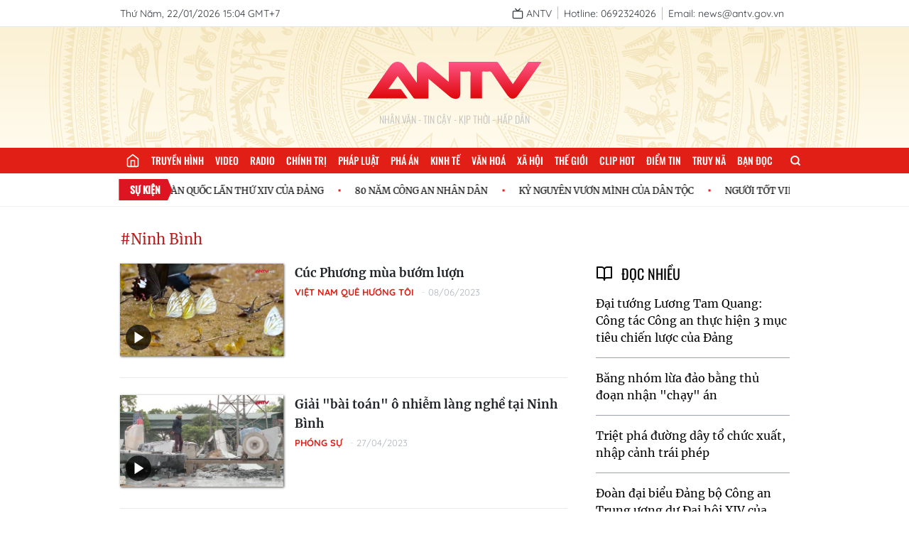

--- FILE ---
content_type: text/html; charset=utf-8
request_url: https://antv.gov.vn/tag/ninh-binh/videos.html
body_size: 7709
content:
<!DOCTYPE html>
<html>
  <head>
<title>Ninh Bình</title>
<meta charset="utf-8"/>
<meta name="viewport" content="width=device-width, initial-scale=1.0"/>

  <meta name="robots" content="index, follow">
  <meta name="Googlebot-News" content="index, follow, archive, snippet">
  <meta name="googlebot" content="index, follow, archive, snippet">
  <meta name="revisit-after" content="1 days">

<meta property="og:site_name" content="ANTV-Truyền hình CAND">
<meta name="application-name" content="ANTV-Truyền hình CAND">

<meta name="language" content="vi"/>
<meta http-equiv="content-language" content="vi"/>

<meta name="copyright" content="Copyright (c) by ANTV-Truyền hình CAND"/>
<meta name="author" content="ANTV-Truyền hình CAND">

<meta name="keywords" content="Ninh Bình"/>
<meta name="news_keywords" content="Ninh Bình"/>
<meta name="description" content="Ninh Bình"/>

<meta itemprop="image" content=""/>

<link rel="icon" href="/images/favicon.png" type="image/png" sizes="16x16">

<meta property="og:url" content="http://antv.gov.vn/tag/ninh-binh/videos.html"/>
<meta property="og:title" itemprop="name" content="Ninh Bình">
<meta property="og:image" content=""/>
<meta property="og:image:width" content="600">
<meta property="og:image:height" content="315">
<meta property="og:image:type" content="image/jpeg"/>
<meta property="og:image:alt" content="ANTV-Truyền hình CAND"/>
<meta property="og:description" content="Ninh Bình">
<meta property="og:type" content="article">

<meta name="csrf-token" content="ElM1Wta7--Y0COxGIFQ4A6_ol74pM--hEaQc">

<script type="application/ld+json">
  {
    "@context": "https://schema.org",
    "@type": "WebSite",
    "name": "ANTV - Truyền hình CAND",
     "alternateName": ["ANTV - Truyền hình CAND", "ANTV - Truyền hình Công an nhân dân", "An ninh ti vi"],
    "url": "https://antv.gov.vn",
    "logo": "https://antv.gov.vn/images/logo-gg.png"
  }
</script>    <link rel="stylesheet" href="/dev/vue/index.vue.css?t=124665" />
    <link rel="stylesheet" href="/css/app.css?id=63762ebb1efcc74568cb6f030402026e" />
    <link rel="stylesheet" href="/css/desktop/desktop-app.css?id=fa0c4288191671513013b600e5171030" />
    <meta name="google-signin-client_id" content="898773947795-r76n3f18bncvtaq9vnf6ho6a91e2gvg9.apps.googleusercontent.com">


    <!-- Google tag (gtag.js) -->
    <script async src="https://www.googletagmanager.com/gtag/js?id=G-JF2PD2W00H"></script>
    <script>
      window.dataLayer = window.dataLayer || [];
      function gtag(){dataLayer.push(arguments);}
      gtag('js', new Date());

      gtag('config', 'G-JF2PD2W00H');
    </script>
  </head>
  <body class="text-merriweather">
  <div id="vue"></div>
    <div id="fb-root"></div>
    <script async defer crossorigin="anonymous" src="https://connect.facebook.net/vi_VN/sdk.js#xfbml=1&version=v15.0" nonce="kyEDffjt"></script>
<script>(function(d, s, id) {
var js, fjs = d.getElementsByTagName(s)[0];
if (d.getElementById(id)) return;
js = d.createElement(s); js.id = id;
js.src = "https://connect.facebook.net/vi_VN/sdk.js#xfbml=1&version=v3.0";
fjs.parentNode.insertBefore(js, fjs);
}(document, 'script', 'facebook-jssdk'));</script>
<section>
  <div class="w-full bg-white border-b border-gray-200">
    <div class="container-1 flex justify-between items-center whitespace-nowrap text-quicksand text-sm text-para ">
      <span class="inline-block align-middle py-2">Thứ Năm, 22/01/2026 15:04 GMT+7</span>
      <ul class="flex items-center">
        <li class="py-2">
          <a href="/truyen-hinh-truc-tuyen.html" class="pr-2 border-r border-[#BFC0BD] group">
            <span data-feather="tv" class="inline-block align-middle stroke-para w-4 h-4 group-hover:stroke-[#E21F26]"></span>
            <span class="inline-block align-middle group-hover:text-[#E21F26]">ANTV</span>
          </a>
        </li>
        <li class="py-2">
          <span class="px-2 border-r border-[#BFC0BD]">Hotline: 0692324026</span>
        </li>
        <li class="py-2">
          <span class="px-2">Email: news@antv.gov.vn</span>
        </li>
        
      </ul>
    </div>
  </div>
  <div class="bg-[url('/images/bg-banner2.png')] container-2 w-full h-[170px] bg-no-repeat bg-center bg-cover relative">
    <div class="absolute top-1/2 left-1/2 transform -translate-x-1/2 -translate-y-1/2">
        <a href="/" class="block bg-[url('/images/logo.svg')] w-[250px] h-[90px] bg-no-repeat bg-[length:250px] bg-center"></a>
      <h4 class="text-center text-oswald font-light text-sm uppercase text-[#BFC0BD]">Nhân Văn - Tin Cậy - Kịp Thời - Hấp dẫn</h4>
    </div>
  </div>
</section>

<menu class="container-2 text-oswald menu">
  <ul class="container-1 menu-list">
        <li>
          <a href="/" title="Trang chủ" class="menu-item_link_home">
            <i data-feather="home" class="stroke-white w-5 h-5"></i>
          </a>
        </li>
        <li>
          <a href="/truyen-hinh-truc-tuyen.html" title="Truyền hình" class="menu-item_link ">Truyền hình</a>
        </li>
        <li>
          <a href="/video.html" title="Video" class="menu-item_link ">Video</a>
        </li>
        <li>
          <a href="/radio.html" title="Radio" class="menu-item_link ">Radio</a>
        </li>
        <li>
          <a href="/chinh-tri-2.html" title="Chính trị" class="menu-item_link ">Chính trị</a>
        </li>
        <li>
          <a href="/phap-luat-3.html" title="Pháp luật" class="menu-item_link ">Pháp luật</a>
        </li>
        <li>
          <a href="/pha-an-184.html" title="Phá án" class="menu-item_link ">Phá án</a>
        </li>
        <li>
          <a href="/kinh-te-5.html" title="Kinh tế" class="menu-item_link ">Kinh tế</a>
        </li>
        <li>
          <a href="/van-hoa-6.html" title="Văn hoá" class="menu-item_link ">Văn hoá</a>
        </li>
        <li>
          <a href="/xa-hoi-4.html" title="Xã hội" class="menu-item_link ">Xã hội</a>
        </li>
        <li>
          <a href="/the-gioi-7.html" title="Thế giới" class="menu-item_link ">Thế giới</a>
        </li>
        <li>
          <a href="/clip-hot-8.html" title="Clip hot" class="menu-item_link ">Clip hot</a>
        </li>
        <li>
          <a href="/diem-tin-58.html" title="Điểm tin" class="menu-item_link ">Điểm tin</a>
        </li>
        <li>
          <a href="/truy-na-151.html" title="Truy nã" class="menu-item_link ">Truy nã</a>
        </li>
        <li>
          <a href="/ban-doc-10.html" title="Bạn đọc" class="menu-item_link ">Bạn đọc</a>
        </li>
    <li class="">
      <label for="for-search" class="cursor-pointer h-9 leading-9 px-4 flex items-center relative group ">
        <svg viewBox="0 0 24 24" fill="none" stroke-linecap="round" stroke-linejoin="round" class="w-4 h-4 stroke-white
            stroke-[3px]">
          <circle cx="11" cy="11" r="8"></circle>
          <line x1="21" y1="21" x2="16.65" y2="16.65"></line>
        </svg>
        <input type="checkbox" name="" id="for-search" class="hidden">
        <span class="h-0 overflow-hidden absolute top-full right-0 form-search transform duration-300">
          <form action="/tim-kiem.html" class="relative w-[200px]">
            <input
                    type="text"
                    name="q"
                    id="input-search"
                    class="w-full text-quicksand text-[13px] pl-2 pr-8 outline-none bg-[#fff3cd] text-black"
                    placeholder="Tìm kiếm"/>
            <button type="submit" class="absolute top-1/2 right-2 transform -translate-y-1/2">
              <svg viewBox="0 0 24 24" fill="none" stroke-linecap="round" stroke-linejoin="round" class="w-4 h-4 stroke-[#e21f16]
            stroke-[3px]">
                <circle cx="11" cy="11" r="8"></circle>
                <line x1="21" y1="21" x2="16.65" y2="16.65"></line>
              </svg>
            </button>
          </form>
        </span>
      </label>
    </li>
  </ul>
</menu>


  <div class="py-2 border-b border-[#F1F2F4]">
    <div class="container-1  relative marquee h-[30px] flex items-center">
      <div class="absolute w-[96px] h-full top-1/2 left-1 transform -translate-y-1/2 z-10">
        <img class="w-[96px] h-full" src="/images/icon-events.svg?id=ce2666954679a7145c91b926df614517" alt="">
        <span class="font-bold text-oswald text-sm text-white absolute top-[5px] left-1/2 transform -translate-x-1/2 uppercase">Sự kiện</span>
      </div>
      <div class="inner pl-[110px]">
          <div class="event-wrap text-black">
              <a href="/su-kien/huong-toi-dai-hoi-dang-toan-quoc-lan-thu-xiv-B360751B8.html" class="inline-block text-[0.8rem] text-black font-normal cursor-pointer hover-effect mr-10 relative" title="CHÀO MỪNG ĐẠI HỘI ĐẠI BIỂU TOÀN QUỐC LẦN THỨ XIV CỦA ĐẢNG">CHÀO MỪNG ĐẠI HỘI ĐẠI BIỂU TOÀN QUỐC LẦN THỨ XIV CỦA ĐẢNG</a>
              <a href="/su-kien/80-nam-cong-an-nhan-dan-6C32272F0.html" class="inline-block text-[0.8rem] text-black font-normal cursor-pointer hover-effect mr-10 relative" title="80 NĂM CÔNG AN NHÂN DÂN">80 NĂM CÔNG AN NHÂN DÂN</a>
              <a href="/su-kien/ky-nguyen-vuon-minh-cua-dan-toc-viet-nam-900C4A8B4.html" class="inline-block text-[0.8rem] text-black font-normal cursor-pointer hover-effect mr-10 relative" title="KỶ NGUYÊN VƯƠN MÌNH CỦA DÂN TỘC">KỶ NGUYÊN VƯƠN MÌNH CỦA DÂN TỘC</a>
              <a href="/su-kien/nguoi-tot-viec-tot-10731F8D6.html" class="inline-block text-[0.8rem] text-black font-normal cursor-pointer hover-effect mr-10 relative" title="NGƯỜI TỐT VIỆC TỐT">NGƯỜI TỐT VIỆC TỐT</a>
          </div>
          <div class="event-wrap text-black">
              <a href="/su-kien/huong-toi-dai-hoi-dang-toan-quoc-lan-thu-xiv-B360751B8.html" class="inline-block text-[0.8rem] text-black font-normal cursor-pointer hover-effect mr-10 relative" title="CHÀO MỪNG ĐẠI HỘI ĐẠI BIỂU TOÀN QUỐC LẦN THỨ XIV CỦA ĐẢNG">CHÀO MỪNG ĐẠI HỘI ĐẠI BIỂU TOÀN QUỐC LẦN THỨ XIV CỦA ĐẢNG</a>
              <a href="/su-kien/80-nam-cong-an-nhan-dan-6C32272F0.html" class="inline-block text-[0.8rem] text-black font-normal cursor-pointer hover-effect mr-10 relative" title="80 NĂM CÔNG AN NHÂN DÂN">80 NĂM CÔNG AN NHÂN DÂN</a>
              <a href="/su-kien/ky-nguyen-vuon-minh-cua-dan-toc-viet-nam-900C4A8B4.html" class="inline-block text-[0.8rem] text-black font-normal cursor-pointer hover-effect mr-10 relative" title="KỶ NGUYÊN VƯƠN MÌNH CỦA DÂN TỘC">KỶ NGUYÊN VƯƠN MÌNH CỦA DÂN TỘC</a>
              <a href="/su-kien/nguoi-tot-viec-tot-10731F8D6.html" class="inline-block text-[0.8rem] text-black font-normal cursor-pointer hover-effect mr-10 relative" title="NGƯỜI TỐT VIỆC TỐT">NGƯỜI TỐT VIỆC TỐT</a>
          </div>
          <div class="event-wrap text-black">
              <a href="/su-kien/huong-toi-dai-hoi-dang-toan-quoc-lan-thu-xiv-B360751B8.html" class="inline-block text-[0.8rem] text-black font-normal cursor-pointer hover-effect mr-10 relative" title="CHÀO MỪNG ĐẠI HỘI ĐẠI BIỂU TOÀN QUỐC LẦN THỨ XIV CỦA ĐẢNG">CHÀO MỪNG ĐẠI HỘI ĐẠI BIỂU TOÀN QUỐC LẦN THỨ XIV CỦA ĐẢNG</a>
              <a href="/su-kien/80-nam-cong-an-nhan-dan-6C32272F0.html" class="inline-block text-[0.8rem] text-black font-normal cursor-pointer hover-effect mr-10 relative" title="80 NĂM CÔNG AN NHÂN DÂN">80 NĂM CÔNG AN NHÂN DÂN</a>
              <a href="/su-kien/ky-nguyen-vuon-minh-cua-dan-toc-viet-nam-900C4A8B4.html" class="inline-block text-[0.8rem] text-black font-normal cursor-pointer hover-effect mr-10 relative" title="KỶ NGUYÊN VƯƠN MÌNH CỦA DÂN TỘC">KỶ NGUYÊN VƯƠN MÌNH CỦA DÂN TỘC</a>
              <a href="/su-kien/nguoi-tot-viec-tot-10731F8D6.html" class="inline-block text-[0.8rem] text-black font-normal cursor-pointer hover-effect mr-10 relative" title="NGƯỜI TỐT VIỆC TỐT">NGƯỜI TỐT VIỆC TỐT</a>
          </div>
      </div>
    </div>
  </div>


  <main class="container mx-auto py-8 px-4">
    <div class="text-red-700 text-xl">#Ninh Bình</div>
    <section class="container mx-auto py-5 after-float">
      <div class="float-left xl:w-[650px] 2xl:w-[954px] xl:pr-5 list-wrap" data-url_loadmore="/load-more/tag/ninh-binh/videos.html">
          <div class="flex mb-6 pb-6 border-b border-[#e9ecef]">
              <div class="shrink-0">
                <a href="/video/viet-nam-que-huong-toi-144/mua-buom-luon-cuc-phuong--A18698D07.html" class="inline-block w-[230px] aspect-[16/9] relative mr-4">
                  <img class="thumbnail shadow-thumbnail-video" src="https://images.antv.gov.vn/public/uploads/2023/06/08/64814a3f25e925a2c038e91c.jpg?w=480&amp;h=270" alt="Cúc Phương mùa bướm lượn " title="Cúc Phương mùa bướm lượn " onerror="this.src='/images/default-video.png'" loading="lazy" />
                  <span class="absolute bottom-2 left-2 inline-block w-9 h-9 leading-6 bg-[rgba(0,0,0,.7)] rounded-full"><span data-feather="play" class="w-6 h-6 absolute top-1/2 left-1/2 transform -translate-x-1/2 -translate-y-1/2 fill-white stroke-transparent pl-0.5"></span></span>
                </a>
              </div>
              <div class="text-quicksand">
                <h2><a class="block font-bold text-[17px] text-[#212529] leading-[27px] text-merriweather" href="/viet-nam-que-huong-toi-144/mua-buom-luon-cuc-phuong--A18698D07.html" title="Cúc Phương mùa bướm lượn ">Cúc Phương mùa bướm lượn </a></h2>
                <div class="category-wrap">
                    <a class="inline-block pr-4 font-bold text-[13px] leading-[16px] uppercase text-[#e21f16] relative whitespace-nowrap after:content-[''] after:block after:w-1 after:h-px after:bg-[#e5e7eb] after:absolute after:top-1/2 after:right-px" href="/viet-nam-que-huong-toi-144.html">Việt Nam quê hương tôi</a>
                  <span class="inline-block font-normal text-[13px] leading-[16px] text-[#ADB5BD]">08/06/2023</span>
                </div>
              </div>
            </div>
          <div class="flex mb-6 pb-6 border-b border-[#e9ecef]">
              <div class="shrink-0">
                <a href="/video/phong-su-40/giai-bai-toan-o-nhiem-lang-nghe-lai-ninh-binh-175571A91.html" class="inline-block w-[230px] aspect-[16/9] relative mr-4">
                  <img class="thumbnail shadow-thumbnail-video" src="https://images.antv.gov.vn/public/uploads/2023/04/27/644a19110a32b5b498d54abf.jpg?w=480&amp;h=270" alt="Giải &quot;bài toán&quot; ô nhiễm làng nghề tại Ninh Bình" title="Giải &quot;bài toán&quot; ô nhiễm làng nghề tại Ninh Bình" onerror="this.src='/images/default-video.png'" loading="lazy" />
                  <span class="absolute bottom-2 left-2 inline-block w-9 h-9 leading-6 bg-[rgba(0,0,0,.7)] rounded-full"><span data-feather="play" class="w-6 h-6 absolute top-1/2 left-1/2 transform -translate-x-1/2 -translate-y-1/2 fill-white stroke-transparent pl-0.5"></span></span>
                </a>
              </div>
              <div class="text-quicksand">
                <h2><a class="block font-bold text-[17px] text-[#212529] leading-[27px] text-merriweather" href="/phong-su-40/giai-bai-toan-o-nhiem-lang-nghe-lai-ninh-binh-175571A91.html" title="Giải &quot;bài toán&quot; ô nhiễm làng nghề tại Ninh Bình">Giải &quot;bài toán&quot; ô nhiễm làng nghề tại Ninh Bình</a></h2>
                <div class="category-wrap">
                    <a class="inline-block pr-4 font-bold text-[13px] leading-[16px] uppercase text-[#e21f16] relative whitespace-nowrap after:content-[''] after:block after:w-1 after:h-px after:bg-[#e5e7eb] after:absolute after:top-1/2 after:right-px" href="/phong-su-40.html">Phóng sự</a>
                  <span class="inline-block font-normal text-[13px] leading-[16px] text-[#ADB5BD]">27/04/2023</span>
                </div>
              </div>
            </div>
      </div>
      <div class="float-left w-full xl:w-[calc(100%_-_650px)] 2xl:w-[calc(100%_-_954px)] xl:pl-5">
<section class="">
    <div class="w-full mb-8">
      <div>
        <span data-feather="book-open" class="inline-block align-middle mr-2"></span>
        <span class="inline-block uppercase text-xl text-oswald align-middle">Đọc nhiều</span>
      </div>
      <ul>
          <li class="py-4 border-b border-gray-400 last:border-none">
            <h2><a href="/chinh-tri-2/cong-tac-cong-an-thuc-hien-3-muc-tieu-chien-luoc-cua-dang-hoa-binh-on-dinh-phat-trien-ben-vung-chat-luong-cao-nang-cao-moi-mat-doi-song-nhan-dan-E413A8B97.html" title="Đại tướng Lương Tam Quang: Công tác Công an thực hiện 3 mục tiêu chiến lược của Đảng" class="hover-effect">Đại tướng Lương Tam Quang: Công tác Công an thực hiện 3 mục tiêu chiến lược của Đảng</a></h2>
          </li>
          <li class="py-4 border-b border-gray-400 last:border-none">
            <h2><a href="/phap-luat-3/-triet-pha-bang-nhom-lua-dao-bang-thu-doan-lua-chay-an-FF29A8176.html" title="Băng nhóm lừa đảo bằng thủ đoạn nhận &quot;chạy&quot; án" class="hover-effect">Băng nhóm lừa đảo bằng thủ đoạn nhận &quot;chạy&quot; án</a></h2>
          </li>
          <li class="py-4 border-b border-gray-400 last:border-none">
            <h2><a href="/phap-luat-3/triet-pha-duong-day-to-chuc-dua-don-nhieu-nguoi-nuoc-ngoai-xuat-nhap-canh-trai-phep-DC20F2EAC.html" title="Triệt phá đường dây tổ chức xuất, nhập cảnh trái phép" class="hover-effect">Triệt phá đường dây tổ chức xuất, nhập cảnh trái phép</a></h2>
          </li>
          <li class="py-4 border-b border-gray-400 last:border-none">
            <h2><a href="/chinh-tri-2/doan-dai-bieu-dang-bo-cong-an-trung-uong-du-dai-hoi-xiv-cua-dang-9B172B21A.html" title="Đoàn đại biểu Đảng bộ Công an Trung ương dự Đại hội XIV của Đảng" class="hover-effect">Đoàn đại biểu Đảng bộ Công an Trung ương dự Đại hội XIV của Đảng</a></h2>
          </li>
          <li class="py-4 border-b border-gray-400 last:border-none">
            <h2><a href="/chinh-tri-2/cac-chinh-dang-to-chuc-quoc-te-gui-thu-dien-chuc-mung-toi-dai-hoi-xiv-cua-dang-3279333D2.html" title="Các chính đảng, tổ chức quốc tế gửi thư, điện chúc mừng Đại hội XIV của Đảng" class="hover-effect">Các chính đảng, tổ chức quốc tế gửi thư, điện chúc mừng Đại hội XIV của Đảng</a></h2>
          </li>
      </ul>
    </div>



  <div class="bg-[url(/images/bg-media.png)] bg-no-repeat bg-cover bg-center relative mt-8 py-[14px] px-[20px] w-full">
    <div class="mb-4">
      <h2 class="wrap-heading">
        <a class="font-light text-xl leading-[30px] uppercase text-[#e21f26] text-oswald" href="/video.html" title="Video">
          <span class="inline-block fill-[#e21f16] align-middle">
            <svg xmlns="http://www.w3.org/2000/svg" height="24" viewBox="0 96 960 960" width="24">
              <path d="M160 896q-33 0-56.5-23.5T80 816V336q0-33 23.5-56.5T160 256h480q33 0 56.5 23.5T720 336v180l160-160v440L720 636v180q0 33-23.5 56.5T640 896H160Zm0-80h480V336H160v480Zm0 0V336v480Z" />
            </svg>
          </span>
          <span class="inlline-block align-middle">Video</span>
        </a>
      </h2>
    </div>
    <div class="swiper box-content" id="video-box-sidebar">
        <div class="swiper-wrapper">
          <div class="swiper-slide">
              <a href="/video/113-online-16/113-online-ngay-22-01-2026-9C393E2C9.html" class="block w-full aspect-[16/9] mb-4">
                <img class="thumbnail" src="https://images.antv.gov.vn/public/uploads/2026/01/22/6971a7dba70ae67fa5ea3cbe.jpg?w=480&amp;h=270" alt="113 Online ngày 22/01/2026" lazy="loading" onerror="this.src='/images/default-video.png'">
              </a>
              <h2><a href="/video/113-online-16/113-online-ngay-22-01-2026-9C393E2C9.html" class="hover:text-[#e21f16] duration-300">113 Online ngày 22/01/2026</a></h2>
          </div>
          <div class="swiper-slide">
              <a href="/video/an-ninh-toan-canh-117/an-ninh-toan-canh-ngay-22-01-2026-7D3EBF082.html" class="block w-full aspect-[16/9] mb-4">
                <img class="thumbnail" src="https://images.antv.gov.vn/public/uploads/2026/01/22/6971c889a70ae67fa5ea3ce2.jpg?w=480&amp;h=270" alt="An ninh toàn cảnh ngày 22/01/2026" lazy="loading" onerror="this.src='/images/default-video.png'">
              </a>
              <h2><a href="/video/an-ninh-toan-canh-117/an-ninh-toan-canh-ngay-22-01-2026-7D3EBF082.html" class="hover:text-[#e21f16] duration-300">An ninh toàn cảnh ngày 22/01/2026</a></h2>
          </div>
          <div class="swiper-slide">
              <a href="/video/an-ninh-voi-cuoc-song-19/van-hoa-nen-tang-chien-luoc-trong-tam-nhin-dai-hoi-xiv-7B9FE6D5C.html" class="block w-full aspect-[16/9] mb-4">
                <img class="thumbnail" src="https://images.antv.gov.vn/public/uploads/2026/01/22/69719caea70ae67fa5ea3c7f.jpg?w=480&amp;h=270" alt="Văn hóa - nền tảng chiến lược trong tầm nhìn Đại hội XIV" lazy="loading" onerror="this.src='/images/default-video.png'">
              </a>
              <h2><a href="/video/an-ninh-voi-cuoc-song-19/van-hoa-nen-tang-chien-luoc-trong-tam-nhin-dai-hoi-xiv-7B9FE6D5C.html" class="hover:text-[#e21f16] duration-300">Văn hóa - nền tảng chiến lược trong tầm nhìn Đại hội XIV</a></h2>
          </div>
          <div class="swiper-slide">
              <a href="/video/an-ninh-the-gioi-17/an-ninh-the-gioi-ngay-22-01-2026-D7F17666B.html" class="block w-full aspect-[16/9] mb-4">
                <img class="thumbnail" src="https://images.antv.gov.vn/public/uploads/2026/01/22/69719c93a70ae67fa5ea3c7d.jpg?w=480&amp;h=270" alt="An ninh thế giới ngày 22/01/2026" lazy="loading" onerror="this.src='/images/default-video.png'">
              </a>
              <h2><a href="/video/an-ninh-the-gioi-17/an-ninh-the-gioi-ngay-22-01-2026-D7F17666B.html" class="hover:text-[#e21f16] duration-300">An ninh thế giới ngày 22/01/2026</a></h2>
          </div>
          <div class="swiper-slide">
              <a href="/video/tin-nhanh-42/tin-nhanh-luc-9h-ngay-22-01-2026-8B70FA7BB.html" class="block w-full aspect-[16/9] mb-4">
                <img class="thumbnail" src="https://images.antv.gov.vn/public/uploads/2026/01/22/697189e5a70ae67fa5ea3c5c.png?w=480&amp;h=270" alt="Tin nhanh lúc 9h ngày 22/01/2026" lazy="loading" onerror="this.src='/images/default-video.png'">
              </a>
              <h2><a href="/video/tin-nhanh-42/tin-nhanh-luc-9h-ngay-22-01-2026-8B70FA7BB.html" class="hover:text-[#e21f16] duration-300">Tin nhanh lúc 9h ngày 22/01/2026</a></h2>
          </div>
          <div class="swiper-slide">
              <a href="/video/an-ninh-ngay-moi-18/an-ninh-ngay-moi-22-01-2026-A06609DA6.html" class="block w-full aspect-[16/9] mb-4">
                <img class="thumbnail" src="https://images.antv.gov.vn/public/uploads/2026/01/22/6971653da70ae67fa5ea3be2.jpg?w=480&amp;h=270" alt="An ninh ngày mới 22/01/2026" lazy="loading" onerror="this.src='/images/default-video.png'">
              </a>
              <h2><a href="/video/an-ninh-ngay-moi-18/an-ninh-ngay-moi-22-01-2026-A06609DA6.html" class="hover:text-[#e21f16] duration-300">An ninh ngày mới 22/01/2026</a></h2>
          </div>
          <div class="swiper-slide">
              <a href="/video/nhat-ky-an-ninh-33/nhat-ky-an-ninh-ngay-21-01-2026-D0A9BBF1A.html" class="block w-full aspect-[16/9] mb-4">
                <img class="thumbnail" src="https://images.antv.gov.vn/public/uploads/2026/01/21/6970f81fa70ae67fa5ea3ba8.jpg?w=480&amp;h=270" alt="Nhật ký an ninh ngày 21/01/2026" lazy="loading" onerror="this.src='/images/default-video.png'">
              </a>
              <h2><a href="/video/nhat-ky-an-ninh-33/nhat-ky-an-ninh-ngay-21-01-2026-D0A9BBF1A.html" class="hover:text-[#e21f16] duration-300">Nhật ký an ninh ngày 21/01/2026</a></h2>
          </div>
          <div class="swiper-slide">
              <a href="/video/tin-nhanh-42/tin-nhanh-luc-20h-ngay-21-02-2026-6318F3064.html" class="block w-full aspect-[16/9] mb-4">
                <img class="thumbnail" src="https://images.antv.gov.vn/public/uploads/2026/01/21/6970eec2a70ae67fa5ea3ba4.jpg?w=480&amp;h=270" alt="Tin nhanh lúc 20h ngày 21/01/2026" lazy="loading" onerror="this.src='/images/default-video.png'">
              </a>
              <h2><a href="/video/tin-nhanh-42/tin-nhanh-luc-20h-ngay-21-02-2026-6318F3064.html" class="hover:text-[#e21f16] duration-300">Tin nhanh lúc 20h ngày 21/01/2026</a></h2>
          </div>
          <div class="swiper-slide">
              <a href="/video/an-ninh-24h-43/an-ninh-24h-ngay-21-01-2026-7902AA20A.html" class="block w-full aspect-[16/9] mb-4">
                <img class="thumbnail" src="https://images.antv.gov.vn/public/uploads/2026/01/21/6970a480a70ae67fa5ea3a9f.jpg?w=480&amp;h=270" alt="An ninh 24h ngày 21/01/2026" lazy="loading" onerror="this.src='/images/default-video.png'">
              </a>
              <h2><a href="/video/an-ninh-24h-43/an-ninh-24h-ngay-21-01-2026-7902AA20A.html" class="hover:text-[#e21f16] duration-300">An ninh 24h ngày 21/01/2026</a></h2>
          </div>
          <div class="swiper-slide">
              <a href="/video/kinh-te-tieu-dung-26/kinh-te-tieu-dung-ngay-21-01-2026-EB224425C.html" class="block w-full aspect-[16/9] mb-4">
                <img class="thumbnail" src="https://images.antv.gov.vn/public/uploads/2026/01/21/6970acbba70ae67fa5ea3ab6.jpg?w=480&amp;h=270" alt="Kinh tế tiêu dùng ngày 21/01/2026" lazy="loading" onerror="this.src='/images/default-video.png'">
              </a>
              <h2><a href="/video/kinh-te-tieu-dung-26/kinh-te-tieu-dung-ngay-21-01-2026-EB224425C.html" class="hover:text-[#e21f16] duration-300">Kinh tế tiêu dùng ngày 21/01/2026</a></h2>
          </div>
        </div>
        <div class="swiper-pagination"></div>
    </div>
  </div>
</section>
      </div>
    </section>
  </main>
  <style>
    @media screen and (max-width: 1365px) {
      .p1 {
        display: block;
      }
    }
  </style>

<footer class="container-2 text-sm bg-[#cf2228] py-8 text-quicksand text-white font-medium footer">
  <div class="container-1">
    <div class="flex justify-between mb-4">
      <div class="w-[220px] flex items-center justify-center shrink-0 mr-8 mx-auto">
        <a href="/" class="w-[180px] inline-block"><img class="w-full" src="/images/logo-footer.svg?id=664d54d7695f57f76f58d254e1bca314" alt="ANTV- Tin tức cập nhật trong ngày" title="ANTV- Tin tức cập nhật trong ngày"/></a>
      </div>
      <div class="grow flex items-center flex-wrap xl:flex-nowrap">
        <div class="text-left w-1/2">
          <p class="mb-2">
            <b>Cơ quan chủ quản</b>: <br class="hidden p1"/> Truyền hình Công an nhân dân
          </p>
          <p class="mb-2">
            <b>Chịu trách nhiệm nội dung</b>: <br> Đại tá Nguyễn Anh Tuấn - Giám đốc Truyền hình CAND</p>
          <p class="mb-2">
            Giấy phép số 96/GP - TTĐT, cấp ngày 03/5/2018
          </p>
          <p class="mb-2">
            <b>Mọi sao chép từ website này phải có sự chấp thuận bằng văn bản của ANTV.</b>
          </p>
        </div>
        <div class="text-right w-1/2 self-start">
          <p class="mb-2">
            <b>Trụ sở Tòa soạn</b> : Số 1 Lê Đức Thọ, Hà Nội
          </p>
          <p class="mb-2">
            <b>Điện thoại:</b> 0692324026
            <b>Fax:</b> 0692348380
          </p>
          <p class="mb-2">
            <b>Email</b>: news@antv.gov.vn
          </p>
        </div>
      </div>
    </div>
    <div class="flex">
      <div class="block text-base w-[220px] whitespace-nowrap mr-8">
        <p class="inline-block align-middle">Cài đặt ứng dụng:</p>
        <i class="inline-block align-middle w-4 h-4 stroke-white" data-feather="tablet"></i>
        <p class="inline-block align-middle">ANTVgo</p>
      </div>
      <div class="flex flex-wrap xl:flex-nowrap">
        <div>
          <a href="https://apps.apple.com/vn/app/antv-go/id6445969429" class="inline-block align-middle w-[100px]"><img class="w-full h-auto" src="/images/app_store.svg" alt=""/></a>
          <a href="https://play.google.com/store/apps/details?id=com.dolphin.antv.app.antv_go" class="inline-block align-middle w-[100px]"><img class="w-full h-auto" src="/images/app_play.svg" alt=""/></a>
        </div>
      </div>
    </div>
  </div>
</footer>    <script type="text/javascript" src="/js/desktop/app.js?id=57bba738c7dd8f9a5947d0f3c94e865c"></script>

  <script src="/js/desktop/loadmore-new.js?id=918d182e8e6516917f519e504acd417d"></script>
     <script type="text/javascript" src="/dev/vue/index.vue.js?t=32369553"></script>
  </body>
</html>
